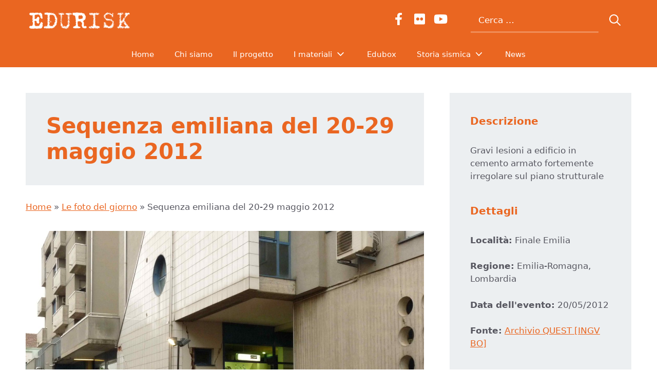

--- FILE ---
content_type: text/html; charset=utf-8
request_url: https://www.google.com/recaptcha/api2/anchor?ar=1&k=6Lec-NAgAAAAAHNh9vf2gE4tS7fyESAxf61UJ0MI&co=aHR0cHM6Ly93d3cuZWR1cmlzay5pdDo0NDM.&hl=en&v=N67nZn4AqZkNcbeMu4prBgzg&size=invisible&anchor-ms=20000&execute-ms=30000&cb=4z0zmgwckaxg
body_size: 48748
content:
<!DOCTYPE HTML><html dir="ltr" lang="en"><head><meta http-equiv="Content-Type" content="text/html; charset=UTF-8">
<meta http-equiv="X-UA-Compatible" content="IE=edge">
<title>reCAPTCHA</title>
<style type="text/css">
/* cyrillic-ext */
@font-face {
  font-family: 'Roboto';
  font-style: normal;
  font-weight: 400;
  font-stretch: 100%;
  src: url(//fonts.gstatic.com/s/roboto/v48/KFO7CnqEu92Fr1ME7kSn66aGLdTylUAMa3GUBHMdazTgWw.woff2) format('woff2');
  unicode-range: U+0460-052F, U+1C80-1C8A, U+20B4, U+2DE0-2DFF, U+A640-A69F, U+FE2E-FE2F;
}
/* cyrillic */
@font-face {
  font-family: 'Roboto';
  font-style: normal;
  font-weight: 400;
  font-stretch: 100%;
  src: url(//fonts.gstatic.com/s/roboto/v48/KFO7CnqEu92Fr1ME7kSn66aGLdTylUAMa3iUBHMdazTgWw.woff2) format('woff2');
  unicode-range: U+0301, U+0400-045F, U+0490-0491, U+04B0-04B1, U+2116;
}
/* greek-ext */
@font-face {
  font-family: 'Roboto';
  font-style: normal;
  font-weight: 400;
  font-stretch: 100%;
  src: url(//fonts.gstatic.com/s/roboto/v48/KFO7CnqEu92Fr1ME7kSn66aGLdTylUAMa3CUBHMdazTgWw.woff2) format('woff2');
  unicode-range: U+1F00-1FFF;
}
/* greek */
@font-face {
  font-family: 'Roboto';
  font-style: normal;
  font-weight: 400;
  font-stretch: 100%;
  src: url(//fonts.gstatic.com/s/roboto/v48/KFO7CnqEu92Fr1ME7kSn66aGLdTylUAMa3-UBHMdazTgWw.woff2) format('woff2');
  unicode-range: U+0370-0377, U+037A-037F, U+0384-038A, U+038C, U+038E-03A1, U+03A3-03FF;
}
/* math */
@font-face {
  font-family: 'Roboto';
  font-style: normal;
  font-weight: 400;
  font-stretch: 100%;
  src: url(//fonts.gstatic.com/s/roboto/v48/KFO7CnqEu92Fr1ME7kSn66aGLdTylUAMawCUBHMdazTgWw.woff2) format('woff2');
  unicode-range: U+0302-0303, U+0305, U+0307-0308, U+0310, U+0312, U+0315, U+031A, U+0326-0327, U+032C, U+032F-0330, U+0332-0333, U+0338, U+033A, U+0346, U+034D, U+0391-03A1, U+03A3-03A9, U+03B1-03C9, U+03D1, U+03D5-03D6, U+03F0-03F1, U+03F4-03F5, U+2016-2017, U+2034-2038, U+203C, U+2040, U+2043, U+2047, U+2050, U+2057, U+205F, U+2070-2071, U+2074-208E, U+2090-209C, U+20D0-20DC, U+20E1, U+20E5-20EF, U+2100-2112, U+2114-2115, U+2117-2121, U+2123-214F, U+2190, U+2192, U+2194-21AE, U+21B0-21E5, U+21F1-21F2, U+21F4-2211, U+2213-2214, U+2216-22FF, U+2308-230B, U+2310, U+2319, U+231C-2321, U+2336-237A, U+237C, U+2395, U+239B-23B7, U+23D0, U+23DC-23E1, U+2474-2475, U+25AF, U+25B3, U+25B7, U+25BD, U+25C1, U+25CA, U+25CC, U+25FB, U+266D-266F, U+27C0-27FF, U+2900-2AFF, U+2B0E-2B11, U+2B30-2B4C, U+2BFE, U+3030, U+FF5B, U+FF5D, U+1D400-1D7FF, U+1EE00-1EEFF;
}
/* symbols */
@font-face {
  font-family: 'Roboto';
  font-style: normal;
  font-weight: 400;
  font-stretch: 100%;
  src: url(//fonts.gstatic.com/s/roboto/v48/KFO7CnqEu92Fr1ME7kSn66aGLdTylUAMaxKUBHMdazTgWw.woff2) format('woff2');
  unicode-range: U+0001-000C, U+000E-001F, U+007F-009F, U+20DD-20E0, U+20E2-20E4, U+2150-218F, U+2190, U+2192, U+2194-2199, U+21AF, U+21E6-21F0, U+21F3, U+2218-2219, U+2299, U+22C4-22C6, U+2300-243F, U+2440-244A, U+2460-24FF, U+25A0-27BF, U+2800-28FF, U+2921-2922, U+2981, U+29BF, U+29EB, U+2B00-2BFF, U+4DC0-4DFF, U+FFF9-FFFB, U+10140-1018E, U+10190-1019C, U+101A0, U+101D0-101FD, U+102E0-102FB, U+10E60-10E7E, U+1D2C0-1D2D3, U+1D2E0-1D37F, U+1F000-1F0FF, U+1F100-1F1AD, U+1F1E6-1F1FF, U+1F30D-1F30F, U+1F315, U+1F31C, U+1F31E, U+1F320-1F32C, U+1F336, U+1F378, U+1F37D, U+1F382, U+1F393-1F39F, U+1F3A7-1F3A8, U+1F3AC-1F3AF, U+1F3C2, U+1F3C4-1F3C6, U+1F3CA-1F3CE, U+1F3D4-1F3E0, U+1F3ED, U+1F3F1-1F3F3, U+1F3F5-1F3F7, U+1F408, U+1F415, U+1F41F, U+1F426, U+1F43F, U+1F441-1F442, U+1F444, U+1F446-1F449, U+1F44C-1F44E, U+1F453, U+1F46A, U+1F47D, U+1F4A3, U+1F4B0, U+1F4B3, U+1F4B9, U+1F4BB, U+1F4BF, U+1F4C8-1F4CB, U+1F4D6, U+1F4DA, U+1F4DF, U+1F4E3-1F4E6, U+1F4EA-1F4ED, U+1F4F7, U+1F4F9-1F4FB, U+1F4FD-1F4FE, U+1F503, U+1F507-1F50B, U+1F50D, U+1F512-1F513, U+1F53E-1F54A, U+1F54F-1F5FA, U+1F610, U+1F650-1F67F, U+1F687, U+1F68D, U+1F691, U+1F694, U+1F698, U+1F6AD, U+1F6B2, U+1F6B9-1F6BA, U+1F6BC, U+1F6C6-1F6CF, U+1F6D3-1F6D7, U+1F6E0-1F6EA, U+1F6F0-1F6F3, U+1F6F7-1F6FC, U+1F700-1F7FF, U+1F800-1F80B, U+1F810-1F847, U+1F850-1F859, U+1F860-1F887, U+1F890-1F8AD, U+1F8B0-1F8BB, U+1F8C0-1F8C1, U+1F900-1F90B, U+1F93B, U+1F946, U+1F984, U+1F996, U+1F9E9, U+1FA00-1FA6F, U+1FA70-1FA7C, U+1FA80-1FA89, U+1FA8F-1FAC6, U+1FACE-1FADC, U+1FADF-1FAE9, U+1FAF0-1FAF8, U+1FB00-1FBFF;
}
/* vietnamese */
@font-face {
  font-family: 'Roboto';
  font-style: normal;
  font-weight: 400;
  font-stretch: 100%;
  src: url(//fonts.gstatic.com/s/roboto/v48/KFO7CnqEu92Fr1ME7kSn66aGLdTylUAMa3OUBHMdazTgWw.woff2) format('woff2');
  unicode-range: U+0102-0103, U+0110-0111, U+0128-0129, U+0168-0169, U+01A0-01A1, U+01AF-01B0, U+0300-0301, U+0303-0304, U+0308-0309, U+0323, U+0329, U+1EA0-1EF9, U+20AB;
}
/* latin-ext */
@font-face {
  font-family: 'Roboto';
  font-style: normal;
  font-weight: 400;
  font-stretch: 100%;
  src: url(//fonts.gstatic.com/s/roboto/v48/KFO7CnqEu92Fr1ME7kSn66aGLdTylUAMa3KUBHMdazTgWw.woff2) format('woff2');
  unicode-range: U+0100-02BA, U+02BD-02C5, U+02C7-02CC, U+02CE-02D7, U+02DD-02FF, U+0304, U+0308, U+0329, U+1D00-1DBF, U+1E00-1E9F, U+1EF2-1EFF, U+2020, U+20A0-20AB, U+20AD-20C0, U+2113, U+2C60-2C7F, U+A720-A7FF;
}
/* latin */
@font-face {
  font-family: 'Roboto';
  font-style: normal;
  font-weight: 400;
  font-stretch: 100%;
  src: url(//fonts.gstatic.com/s/roboto/v48/KFO7CnqEu92Fr1ME7kSn66aGLdTylUAMa3yUBHMdazQ.woff2) format('woff2');
  unicode-range: U+0000-00FF, U+0131, U+0152-0153, U+02BB-02BC, U+02C6, U+02DA, U+02DC, U+0304, U+0308, U+0329, U+2000-206F, U+20AC, U+2122, U+2191, U+2193, U+2212, U+2215, U+FEFF, U+FFFD;
}
/* cyrillic-ext */
@font-face {
  font-family: 'Roboto';
  font-style: normal;
  font-weight: 500;
  font-stretch: 100%;
  src: url(//fonts.gstatic.com/s/roboto/v48/KFO7CnqEu92Fr1ME7kSn66aGLdTylUAMa3GUBHMdazTgWw.woff2) format('woff2');
  unicode-range: U+0460-052F, U+1C80-1C8A, U+20B4, U+2DE0-2DFF, U+A640-A69F, U+FE2E-FE2F;
}
/* cyrillic */
@font-face {
  font-family: 'Roboto';
  font-style: normal;
  font-weight: 500;
  font-stretch: 100%;
  src: url(//fonts.gstatic.com/s/roboto/v48/KFO7CnqEu92Fr1ME7kSn66aGLdTylUAMa3iUBHMdazTgWw.woff2) format('woff2');
  unicode-range: U+0301, U+0400-045F, U+0490-0491, U+04B0-04B1, U+2116;
}
/* greek-ext */
@font-face {
  font-family: 'Roboto';
  font-style: normal;
  font-weight: 500;
  font-stretch: 100%;
  src: url(//fonts.gstatic.com/s/roboto/v48/KFO7CnqEu92Fr1ME7kSn66aGLdTylUAMa3CUBHMdazTgWw.woff2) format('woff2');
  unicode-range: U+1F00-1FFF;
}
/* greek */
@font-face {
  font-family: 'Roboto';
  font-style: normal;
  font-weight: 500;
  font-stretch: 100%;
  src: url(//fonts.gstatic.com/s/roboto/v48/KFO7CnqEu92Fr1ME7kSn66aGLdTylUAMa3-UBHMdazTgWw.woff2) format('woff2');
  unicode-range: U+0370-0377, U+037A-037F, U+0384-038A, U+038C, U+038E-03A1, U+03A3-03FF;
}
/* math */
@font-face {
  font-family: 'Roboto';
  font-style: normal;
  font-weight: 500;
  font-stretch: 100%;
  src: url(//fonts.gstatic.com/s/roboto/v48/KFO7CnqEu92Fr1ME7kSn66aGLdTylUAMawCUBHMdazTgWw.woff2) format('woff2');
  unicode-range: U+0302-0303, U+0305, U+0307-0308, U+0310, U+0312, U+0315, U+031A, U+0326-0327, U+032C, U+032F-0330, U+0332-0333, U+0338, U+033A, U+0346, U+034D, U+0391-03A1, U+03A3-03A9, U+03B1-03C9, U+03D1, U+03D5-03D6, U+03F0-03F1, U+03F4-03F5, U+2016-2017, U+2034-2038, U+203C, U+2040, U+2043, U+2047, U+2050, U+2057, U+205F, U+2070-2071, U+2074-208E, U+2090-209C, U+20D0-20DC, U+20E1, U+20E5-20EF, U+2100-2112, U+2114-2115, U+2117-2121, U+2123-214F, U+2190, U+2192, U+2194-21AE, U+21B0-21E5, U+21F1-21F2, U+21F4-2211, U+2213-2214, U+2216-22FF, U+2308-230B, U+2310, U+2319, U+231C-2321, U+2336-237A, U+237C, U+2395, U+239B-23B7, U+23D0, U+23DC-23E1, U+2474-2475, U+25AF, U+25B3, U+25B7, U+25BD, U+25C1, U+25CA, U+25CC, U+25FB, U+266D-266F, U+27C0-27FF, U+2900-2AFF, U+2B0E-2B11, U+2B30-2B4C, U+2BFE, U+3030, U+FF5B, U+FF5D, U+1D400-1D7FF, U+1EE00-1EEFF;
}
/* symbols */
@font-face {
  font-family: 'Roboto';
  font-style: normal;
  font-weight: 500;
  font-stretch: 100%;
  src: url(//fonts.gstatic.com/s/roboto/v48/KFO7CnqEu92Fr1ME7kSn66aGLdTylUAMaxKUBHMdazTgWw.woff2) format('woff2');
  unicode-range: U+0001-000C, U+000E-001F, U+007F-009F, U+20DD-20E0, U+20E2-20E4, U+2150-218F, U+2190, U+2192, U+2194-2199, U+21AF, U+21E6-21F0, U+21F3, U+2218-2219, U+2299, U+22C4-22C6, U+2300-243F, U+2440-244A, U+2460-24FF, U+25A0-27BF, U+2800-28FF, U+2921-2922, U+2981, U+29BF, U+29EB, U+2B00-2BFF, U+4DC0-4DFF, U+FFF9-FFFB, U+10140-1018E, U+10190-1019C, U+101A0, U+101D0-101FD, U+102E0-102FB, U+10E60-10E7E, U+1D2C0-1D2D3, U+1D2E0-1D37F, U+1F000-1F0FF, U+1F100-1F1AD, U+1F1E6-1F1FF, U+1F30D-1F30F, U+1F315, U+1F31C, U+1F31E, U+1F320-1F32C, U+1F336, U+1F378, U+1F37D, U+1F382, U+1F393-1F39F, U+1F3A7-1F3A8, U+1F3AC-1F3AF, U+1F3C2, U+1F3C4-1F3C6, U+1F3CA-1F3CE, U+1F3D4-1F3E0, U+1F3ED, U+1F3F1-1F3F3, U+1F3F5-1F3F7, U+1F408, U+1F415, U+1F41F, U+1F426, U+1F43F, U+1F441-1F442, U+1F444, U+1F446-1F449, U+1F44C-1F44E, U+1F453, U+1F46A, U+1F47D, U+1F4A3, U+1F4B0, U+1F4B3, U+1F4B9, U+1F4BB, U+1F4BF, U+1F4C8-1F4CB, U+1F4D6, U+1F4DA, U+1F4DF, U+1F4E3-1F4E6, U+1F4EA-1F4ED, U+1F4F7, U+1F4F9-1F4FB, U+1F4FD-1F4FE, U+1F503, U+1F507-1F50B, U+1F50D, U+1F512-1F513, U+1F53E-1F54A, U+1F54F-1F5FA, U+1F610, U+1F650-1F67F, U+1F687, U+1F68D, U+1F691, U+1F694, U+1F698, U+1F6AD, U+1F6B2, U+1F6B9-1F6BA, U+1F6BC, U+1F6C6-1F6CF, U+1F6D3-1F6D7, U+1F6E0-1F6EA, U+1F6F0-1F6F3, U+1F6F7-1F6FC, U+1F700-1F7FF, U+1F800-1F80B, U+1F810-1F847, U+1F850-1F859, U+1F860-1F887, U+1F890-1F8AD, U+1F8B0-1F8BB, U+1F8C0-1F8C1, U+1F900-1F90B, U+1F93B, U+1F946, U+1F984, U+1F996, U+1F9E9, U+1FA00-1FA6F, U+1FA70-1FA7C, U+1FA80-1FA89, U+1FA8F-1FAC6, U+1FACE-1FADC, U+1FADF-1FAE9, U+1FAF0-1FAF8, U+1FB00-1FBFF;
}
/* vietnamese */
@font-face {
  font-family: 'Roboto';
  font-style: normal;
  font-weight: 500;
  font-stretch: 100%;
  src: url(//fonts.gstatic.com/s/roboto/v48/KFO7CnqEu92Fr1ME7kSn66aGLdTylUAMa3OUBHMdazTgWw.woff2) format('woff2');
  unicode-range: U+0102-0103, U+0110-0111, U+0128-0129, U+0168-0169, U+01A0-01A1, U+01AF-01B0, U+0300-0301, U+0303-0304, U+0308-0309, U+0323, U+0329, U+1EA0-1EF9, U+20AB;
}
/* latin-ext */
@font-face {
  font-family: 'Roboto';
  font-style: normal;
  font-weight: 500;
  font-stretch: 100%;
  src: url(//fonts.gstatic.com/s/roboto/v48/KFO7CnqEu92Fr1ME7kSn66aGLdTylUAMa3KUBHMdazTgWw.woff2) format('woff2');
  unicode-range: U+0100-02BA, U+02BD-02C5, U+02C7-02CC, U+02CE-02D7, U+02DD-02FF, U+0304, U+0308, U+0329, U+1D00-1DBF, U+1E00-1E9F, U+1EF2-1EFF, U+2020, U+20A0-20AB, U+20AD-20C0, U+2113, U+2C60-2C7F, U+A720-A7FF;
}
/* latin */
@font-face {
  font-family: 'Roboto';
  font-style: normal;
  font-weight: 500;
  font-stretch: 100%;
  src: url(//fonts.gstatic.com/s/roboto/v48/KFO7CnqEu92Fr1ME7kSn66aGLdTylUAMa3yUBHMdazQ.woff2) format('woff2');
  unicode-range: U+0000-00FF, U+0131, U+0152-0153, U+02BB-02BC, U+02C6, U+02DA, U+02DC, U+0304, U+0308, U+0329, U+2000-206F, U+20AC, U+2122, U+2191, U+2193, U+2212, U+2215, U+FEFF, U+FFFD;
}
/* cyrillic-ext */
@font-face {
  font-family: 'Roboto';
  font-style: normal;
  font-weight: 900;
  font-stretch: 100%;
  src: url(//fonts.gstatic.com/s/roboto/v48/KFO7CnqEu92Fr1ME7kSn66aGLdTylUAMa3GUBHMdazTgWw.woff2) format('woff2');
  unicode-range: U+0460-052F, U+1C80-1C8A, U+20B4, U+2DE0-2DFF, U+A640-A69F, U+FE2E-FE2F;
}
/* cyrillic */
@font-face {
  font-family: 'Roboto';
  font-style: normal;
  font-weight: 900;
  font-stretch: 100%;
  src: url(//fonts.gstatic.com/s/roboto/v48/KFO7CnqEu92Fr1ME7kSn66aGLdTylUAMa3iUBHMdazTgWw.woff2) format('woff2');
  unicode-range: U+0301, U+0400-045F, U+0490-0491, U+04B0-04B1, U+2116;
}
/* greek-ext */
@font-face {
  font-family: 'Roboto';
  font-style: normal;
  font-weight: 900;
  font-stretch: 100%;
  src: url(//fonts.gstatic.com/s/roboto/v48/KFO7CnqEu92Fr1ME7kSn66aGLdTylUAMa3CUBHMdazTgWw.woff2) format('woff2');
  unicode-range: U+1F00-1FFF;
}
/* greek */
@font-face {
  font-family: 'Roboto';
  font-style: normal;
  font-weight: 900;
  font-stretch: 100%;
  src: url(//fonts.gstatic.com/s/roboto/v48/KFO7CnqEu92Fr1ME7kSn66aGLdTylUAMa3-UBHMdazTgWw.woff2) format('woff2');
  unicode-range: U+0370-0377, U+037A-037F, U+0384-038A, U+038C, U+038E-03A1, U+03A3-03FF;
}
/* math */
@font-face {
  font-family: 'Roboto';
  font-style: normal;
  font-weight: 900;
  font-stretch: 100%;
  src: url(//fonts.gstatic.com/s/roboto/v48/KFO7CnqEu92Fr1ME7kSn66aGLdTylUAMawCUBHMdazTgWw.woff2) format('woff2');
  unicode-range: U+0302-0303, U+0305, U+0307-0308, U+0310, U+0312, U+0315, U+031A, U+0326-0327, U+032C, U+032F-0330, U+0332-0333, U+0338, U+033A, U+0346, U+034D, U+0391-03A1, U+03A3-03A9, U+03B1-03C9, U+03D1, U+03D5-03D6, U+03F0-03F1, U+03F4-03F5, U+2016-2017, U+2034-2038, U+203C, U+2040, U+2043, U+2047, U+2050, U+2057, U+205F, U+2070-2071, U+2074-208E, U+2090-209C, U+20D0-20DC, U+20E1, U+20E5-20EF, U+2100-2112, U+2114-2115, U+2117-2121, U+2123-214F, U+2190, U+2192, U+2194-21AE, U+21B0-21E5, U+21F1-21F2, U+21F4-2211, U+2213-2214, U+2216-22FF, U+2308-230B, U+2310, U+2319, U+231C-2321, U+2336-237A, U+237C, U+2395, U+239B-23B7, U+23D0, U+23DC-23E1, U+2474-2475, U+25AF, U+25B3, U+25B7, U+25BD, U+25C1, U+25CA, U+25CC, U+25FB, U+266D-266F, U+27C0-27FF, U+2900-2AFF, U+2B0E-2B11, U+2B30-2B4C, U+2BFE, U+3030, U+FF5B, U+FF5D, U+1D400-1D7FF, U+1EE00-1EEFF;
}
/* symbols */
@font-face {
  font-family: 'Roboto';
  font-style: normal;
  font-weight: 900;
  font-stretch: 100%;
  src: url(//fonts.gstatic.com/s/roboto/v48/KFO7CnqEu92Fr1ME7kSn66aGLdTylUAMaxKUBHMdazTgWw.woff2) format('woff2');
  unicode-range: U+0001-000C, U+000E-001F, U+007F-009F, U+20DD-20E0, U+20E2-20E4, U+2150-218F, U+2190, U+2192, U+2194-2199, U+21AF, U+21E6-21F0, U+21F3, U+2218-2219, U+2299, U+22C4-22C6, U+2300-243F, U+2440-244A, U+2460-24FF, U+25A0-27BF, U+2800-28FF, U+2921-2922, U+2981, U+29BF, U+29EB, U+2B00-2BFF, U+4DC0-4DFF, U+FFF9-FFFB, U+10140-1018E, U+10190-1019C, U+101A0, U+101D0-101FD, U+102E0-102FB, U+10E60-10E7E, U+1D2C0-1D2D3, U+1D2E0-1D37F, U+1F000-1F0FF, U+1F100-1F1AD, U+1F1E6-1F1FF, U+1F30D-1F30F, U+1F315, U+1F31C, U+1F31E, U+1F320-1F32C, U+1F336, U+1F378, U+1F37D, U+1F382, U+1F393-1F39F, U+1F3A7-1F3A8, U+1F3AC-1F3AF, U+1F3C2, U+1F3C4-1F3C6, U+1F3CA-1F3CE, U+1F3D4-1F3E0, U+1F3ED, U+1F3F1-1F3F3, U+1F3F5-1F3F7, U+1F408, U+1F415, U+1F41F, U+1F426, U+1F43F, U+1F441-1F442, U+1F444, U+1F446-1F449, U+1F44C-1F44E, U+1F453, U+1F46A, U+1F47D, U+1F4A3, U+1F4B0, U+1F4B3, U+1F4B9, U+1F4BB, U+1F4BF, U+1F4C8-1F4CB, U+1F4D6, U+1F4DA, U+1F4DF, U+1F4E3-1F4E6, U+1F4EA-1F4ED, U+1F4F7, U+1F4F9-1F4FB, U+1F4FD-1F4FE, U+1F503, U+1F507-1F50B, U+1F50D, U+1F512-1F513, U+1F53E-1F54A, U+1F54F-1F5FA, U+1F610, U+1F650-1F67F, U+1F687, U+1F68D, U+1F691, U+1F694, U+1F698, U+1F6AD, U+1F6B2, U+1F6B9-1F6BA, U+1F6BC, U+1F6C6-1F6CF, U+1F6D3-1F6D7, U+1F6E0-1F6EA, U+1F6F0-1F6F3, U+1F6F7-1F6FC, U+1F700-1F7FF, U+1F800-1F80B, U+1F810-1F847, U+1F850-1F859, U+1F860-1F887, U+1F890-1F8AD, U+1F8B0-1F8BB, U+1F8C0-1F8C1, U+1F900-1F90B, U+1F93B, U+1F946, U+1F984, U+1F996, U+1F9E9, U+1FA00-1FA6F, U+1FA70-1FA7C, U+1FA80-1FA89, U+1FA8F-1FAC6, U+1FACE-1FADC, U+1FADF-1FAE9, U+1FAF0-1FAF8, U+1FB00-1FBFF;
}
/* vietnamese */
@font-face {
  font-family: 'Roboto';
  font-style: normal;
  font-weight: 900;
  font-stretch: 100%;
  src: url(//fonts.gstatic.com/s/roboto/v48/KFO7CnqEu92Fr1ME7kSn66aGLdTylUAMa3OUBHMdazTgWw.woff2) format('woff2');
  unicode-range: U+0102-0103, U+0110-0111, U+0128-0129, U+0168-0169, U+01A0-01A1, U+01AF-01B0, U+0300-0301, U+0303-0304, U+0308-0309, U+0323, U+0329, U+1EA0-1EF9, U+20AB;
}
/* latin-ext */
@font-face {
  font-family: 'Roboto';
  font-style: normal;
  font-weight: 900;
  font-stretch: 100%;
  src: url(//fonts.gstatic.com/s/roboto/v48/KFO7CnqEu92Fr1ME7kSn66aGLdTylUAMa3KUBHMdazTgWw.woff2) format('woff2');
  unicode-range: U+0100-02BA, U+02BD-02C5, U+02C7-02CC, U+02CE-02D7, U+02DD-02FF, U+0304, U+0308, U+0329, U+1D00-1DBF, U+1E00-1E9F, U+1EF2-1EFF, U+2020, U+20A0-20AB, U+20AD-20C0, U+2113, U+2C60-2C7F, U+A720-A7FF;
}
/* latin */
@font-face {
  font-family: 'Roboto';
  font-style: normal;
  font-weight: 900;
  font-stretch: 100%;
  src: url(//fonts.gstatic.com/s/roboto/v48/KFO7CnqEu92Fr1ME7kSn66aGLdTylUAMa3yUBHMdazQ.woff2) format('woff2');
  unicode-range: U+0000-00FF, U+0131, U+0152-0153, U+02BB-02BC, U+02C6, U+02DA, U+02DC, U+0304, U+0308, U+0329, U+2000-206F, U+20AC, U+2122, U+2191, U+2193, U+2212, U+2215, U+FEFF, U+FFFD;
}

</style>
<link rel="stylesheet" type="text/css" href="https://www.gstatic.com/recaptcha/releases/N67nZn4AqZkNcbeMu4prBgzg/styles__ltr.css">
<script nonce="Zj5A3hWudKioaiFxapEcqg" type="text/javascript">window['__recaptcha_api'] = 'https://www.google.com/recaptcha/api2/';</script>
<script type="text/javascript" src="https://www.gstatic.com/recaptcha/releases/N67nZn4AqZkNcbeMu4prBgzg/recaptcha__en.js" nonce="Zj5A3hWudKioaiFxapEcqg">
      
    </script></head>
<body><div id="rc-anchor-alert" class="rc-anchor-alert"></div>
<input type="hidden" id="recaptcha-token" value="[base64]">
<script type="text/javascript" nonce="Zj5A3hWudKioaiFxapEcqg">
      recaptcha.anchor.Main.init("[\x22ainput\x22,[\x22bgdata\x22,\x22\x22,\[base64]/[base64]/[base64]/bmV3IHJbeF0oY1swXSk6RT09Mj9uZXcgclt4XShjWzBdLGNbMV0pOkU9PTM/bmV3IHJbeF0oY1swXSxjWzFdLGNbMl0pOkU9PTQ/[base64]/[base64]/[base64]/[base64]/[base64]/[base64]/[base64]/[base64]\x22,\[base64]\\u003d\\u003d\x22,\x22wrVvei0ow4wuw4zDhcOuC8Obw6nCgBDDg2IIWlHDlcKuNDt6w4XCrTfChMKlwoQBRBvDmMO8DGPCr8O1P14/[base64]/Dh8OUwrvCh8KqwqHDhsOVV8KPwoUpUMKpw5YzwqfChwEVwpRmw43DmzLDoigFB8OELMOKTylmwo0aaMKKEsO5eThfFn7DmTnDlkTCvwHDo8OsUsOswo3DqjZswpMtf8KIEQfCrMOew4RQX39xw7I/w5ZcYMOPwpsIIkjDhyQ2wo9VwrQ0b2Epw6nDrsOMR3/CizfCusKCSMK/C8KFAxh7fsKvw4zCocKnwp9SW8KQw7p1Ejk+fDvDm8K0wpJ7wqEWIsKuw6QiM1lUGz3DuRl7wp7CgMKRw63ClXlRw4A+cBjCtcK7O1dIwp/[base64]/DrMKxwprCl8KsRToawqLClmXDqE4ywp7Ch8KHwoYUFsKHw4d2I8KewqM8CsKbwrDCkMKWaMO0OcKuw5fCjWbDm8KDw7oMd8OPOsKNVsOcw7nCq8OTCcOiSRjDvjQaw5RBw7LDhcOBJcOoEsOZJsOaHXEYVQfCnQbCi8KrPS5Ow5Y/w4fDhUV9KwLCjRtodsOKL8Olw5nDrMOPwo3CpCrCn2rDmmxKw5nCpgvCrsOswo3DpwXDq8K1wpJIw6d/w4M6w7Q6OjXCrBfDnXkjw5HCpQ8FLsOqwoATwq9PCcKDw4/CvMOqJsKYwp7DgD/CrCfCkgzDkMKVOjsHwoxZa3oswprDulgxFh/CrcKLDsKZKEjDo8OJf8OFZMKOe3PDhBfCicORRQgNTsOeUcKvwoHDqz7Ds04lwpjDocO1WMOPw7XCr1fDq8O9w6fCv8K8fsObwqXDkzFnw481DsKDw4fDo0kyXU/[base64]/Cj0Evw48WczrDv2vChsOewoLDpl5cXGzDv8O7w559w4XCjMO1wqjDgHfCrjdtHRYEPsKZwqJ6Z8OPw67Ck8KHecKCIsKmwql/[base64]/DlBETw7/DgsKOEsKlwrJoNMObDAMWL2VwwohSwr1iAsOtCUjDlQNWM8OPwo3CisK+w5ggXAzDkcOZEGl3JMO+wp/Cs8Knw53DpcOJworDusKDw6DCmFN2VsK3wo9rRiIMwr3Dtw7DpcOfw4nDs8ONcMOmwprCscKFwrnCmytewqMELMOXwrVbwoR7w7TDisO8GlXCh3TCjQpXw4cRP8O5w4jCv8K2VcK4w5XCmMK+wq1/TwPCk8K3wrfCr8KOen3DngBRwoDDgHAkworDlizCnUVeI1FXcsKNJgJ+cnTDj1jCncOpwqjChMO4ChXCm0nDoj48VQjCh8Ocw6trw6hewq9swph0aUTCs3fDkcOSe8OqIMKvQS0/woXCgkkUw6XChEvCrsO7Y8ONTyTCtsO/wp7DkcKkw5Qiw5XCtsO9w6LCvTZ+w6twO27CkMKyw7DCvMODbVI5ERkwwo8iSMKTwoVkG8Ozw67CssOlwrTDn8Oww4Bnw4DCpcONw6hnw6h8worCnFMUR8K6PklMwp/[base64]/CrsKKKcOjYgbDqMOOLHR4OUFATMOKPCNXw5NiHsOnw7/CjE48D2nCrgvCs0kRXcKUw7pJY2xKXBfCgMOqwq8QD8KNPcOYdhhsw6ZMwqzCoRzCi8K2w7bCgMKRw7vDvxYQw6/ChBc0woDCsMKETMKWwo/Do8KdY3/[base64]/wpFOwr5NasKJw6DCkMOxwq8BFsOSf8OUQSrDhMKvwq/ChsKGwpfCjllvJcOswpDCmHApw4zDh8OTJ8O6w6DDisOfFy1Rw6zCvGA/w73ChsOtcl0UDMOfQBTCpMOHwofDvFxBdsOMUkvDl8O5LiIIH8Klf3VJwrHCr0s3woJIG1bDiMK4woLCpMOEw6rDl8Onb8Oxw6XCt8KSQMO7wq/DtMOEwpnCskMbMcOlwp3CosKSw6wKKhAHRcO6w4XDnjpww7F/w6LDsBV5wqLCg1/[base64]/[base64]/CszHDoyFscsOQB8KDasKHw5V5w5UwwrLDp8K7wrfCpGXCgcOsw6UywozDlQLDqnwLaDAqA2fCh8KlwqBfHsO3w59/[base64]/ClsK1AMOnwo9IKMO5ccKkwrwVwqPDtMOAwpDDkVrDpVnDsCbDuiPCncOhT0fCq8Ohw51ETWrDrGvCqE3DiwbDrQI0wqTCv8KMK1ABwq0dw5XDicO+woY4EsKATsKEw4UAwop4QsOkw5jCkcOuw4VNU8OdejzDph/DjMKkW37DlhxiHMOzwqMfw4/CosKrCy3CpB4kPsK4N8K6ESdmw70jB8OIEsOicsO/wpddwqZBRsO0w6wtfhd4wqNuVMKMwqhbw6Jhw47DskV0LcO1woUmw64nw6TDrsOdw4jChMOoR8KeWQcSwqlnf8OSw7/CrE7CrMKjwoPCq8KXKRzDrjLCj8KEYMOlCXsXdEI6w7bDpMKGw7ohwqU5w7cOw7JNPnhxHm4pwp/CjkdmLMOHwo7CqMK6ew7CuMKgaxUZwoRLdMKKwpDDpMOWw5l8Ik0Rwq5zW8KRJ2/DncKCwpEzw47CjMOsBMK6CcOmaMOKI8Kmw7zDvsOgwr/[base64]/DhcObw75Cwp7CiMOJI2dxVMOMwo/[base64]/TMKwwoLDrMO5w5IQWkNWwqHChMKGwrdMeMOrKsK/wpNDJ8KzwqN2wrnCocOMccKOwqnDssOhUSPDugvCpsKGw77DrcO2WFFzacO0YsKhw7AUwo0/[base64]/Cm8OsIwE9OjvDgDLDo8OHw6TDsMKrSSvCjmvDg8K7U8O8w7nDgRhQw41JCMKSRCFJWsOow7g/wovDpEFDQMKgW0tdw4TDtcK6worDtMK1wrrCvMKuw70uGcK8wo5rworCqcKTOGQOw4TDt8KOwqvCuMKfH8KHw7FOL2hlwoI7wpRNPEJ/[base64]/w6bDq8OuCMKxIsOUwrwRa8O8GsKTwoplfcKeBS9ewpbCqMOKCTB6CsKswozDskxTWRDCssOUBcOuf3EPQ2vDj8KwJQxOfB4UC8KlVmDDg8O7VMOFM8Oewp3CicOBex/CgU5tw6rDncO8wrHClMOnRAnDlwTDkMOfwoVBbgLCksKuw57CgMOdIMKDw51lMlHCvVttAwjDm8OoTR/DhnbDgxxWwpVbQ2nCtmR2w6nDjglxwojCtMKiwofCgU/DlsOSw49qwpXCicOjw5xmw6R0wrzDok3Cl8OZN2cFdMKxTwshGMKOwofCgcOUw47CjsKFw4LCgcKRZ2DDusKZw5fDu8OyGmUGw7BDHQVzOsOLMsOvS8KBwqlXw7dHOg0ow6/[base64]/CmQZOwqDDpwQkeMKMw5xre8KCNzI/HhRMC8OgwqbDgMKlw5LCmcKFeMO9KU8RMMKqZlhXwrfCn8OLw5/CssK9w69Dw5J7LsO5wp/[base64]/CisKjwo/CjRvDqht/TsKyF33DlTrDqsOFwoY9Y8KDSCo5QMK9wrzCsgTDgsK3WsO0w6rDk8KBwqEBcjbCqE/[base64]/CqDYPwqcuNS5SW8KLw5XDmj/CoCTDsjZtw4zDkcOJBxjDvS9HcQrDq0/CsRUlwohvw4TDpsKAw4LDrkjChMKOw6rCrcO3w5hRLsOZAsOjThh8KTgmA8Kmwo9Qwo5/woguw4E/w4lNwqwww6/[base64]/DpnPClsKfEsK9w6wsYsKnUsKCSsOOcWZ1LcOmJ3lNGzTCsx7DvDBLLMOyw6bDt8K0w4YdE27DpF06wqLDsAjChBpxwpbDncOAMDbDnkHCgMObNUvDvm/CvcOyPMOMGMKDwozDmsK2wq0bw4/CqsOrXizClQTCo2DDjkVBw7rCh1ctcS8PXMOOOsKHwoDCpcOZGsO6wo5FCMOewpfCg8Ktw7fChcOjwpHCjDjDnx/ClBQ8NlbCgWjCuDTDuMKmNsOqQBERdFfCssOuH0vDrcOIw4PDmsOXKRwTw6TDkyzDhcO/w5JvwoVpEMKZFMKaY8KkYHHDhGPCl8OcAWpew4FMwrwwwrvDo0Y5eWo2J8Osw7NhNDXCpcKwQsK9P8K/wo9Gw7HDkBbCg0vCqXzDgcKXCcOeA2hPSDNiUcKED8OYMcONPnY9w67Csn3DhcOmRMKXwrXCkcOswqhMFcK/wo/ClzXCrsKDwo3CtQh5wrdaw6rDpMKdw5vCkyfDuyk/wpPCicKEw54kwrnCtTRAwqLCqC9BHsODb8OZw6t0wqpYw7rCisKJGD1Dwq90w4nDsj3Du1XDs1/DuEcvw510a8KcUVLDtBofJlkLQcK5w4bCmAo3w6zDgcOgw7bDrAYEMHkVwr/DnHjCgQYEDDocZcK7wpVHb8KuwrvChxwYMMOmwo3CgcKaacOpK8OBwqxuScOCXh1rfsKxw4vCqcKSwoddw7cpRX7Chy7DhMKkw4jDtcKiNjVNIm8JExbDmGvDnGjCjwFZwovCgGDClTTCuMK6w5sEwr4uGWNlGMO/w7DDhTc9wpXChABdwrfDuWM5w59Yw6FKwqoZw7jChcKcEMOaw41yX1xZw4nDjFDCqcKcTlRlw5bCsT4qQMKYCnxjKj5/bcOywrTDu8KgRcKqwqPDhwHDqQrCjzgNw67CoH/DuhXDpsKUUFQ+w6/[base64]/CkgrCtGTCuglLScKEwpFlw7wmDcOewq7DosKGTAnCu3wdfQrCocKEP8K3woLDpznCiH0PIcKvw6hDw5VULHYUw5zDm8KIP8OfT8KRw5xWwrnCo0/DjsKgAjrDlF/CssOYwqVUMRTDpE1Owo5fw651Fn7DscOkw5xsM3rCsMK5VTbDsGk6wpzDnRPCh07DlBUFwobDlznDpgdXDHsuw77CoyHChMK5KBJkSsOrBxzChcOew7HDtBjCgMKsQUt3w7cMwrcKTiTCggPDksOtw4w+w6nDjj/DhBlBwpHDtitmOE0QwoUfwpTDgcONw4cyw5hIacORKV1HDFFtaGzDqMKpw5gqw5Eew4rDgsK0MMKibsK4OEnCnXXDkMOZaSM/[base64]/w6PDjMKNcRLCpcKqGwzCjnAtWsOuwqHDjcK5w4hKH2FbO0HChcKTw5YnUMOiXXXDhMKmKmjCocOsw5lIeMKAEcKCQsKOLMKzw7FdwpLCnCoewqlvw6rDhRhowonCnEEfwovDgnhgCMO9wpBUw5rDlgfCjEBMwqPCq8Oswq3CkMKsw7JJR2B7XVvCrj1/bMKRM1HDvcKbbQl3dsOEwrpCLhg8e8OYwp3DqxTDksKvV8KZXMKGIMKaw7J7ZysWBT4RaFg0wqHDqUBwPytOw4pWw7ojw5/[base64]/DrSFLSz8jYwUMUcKswp5Lwot/[base64]/wpLCisOww4YzEMO9wrXDv0cJLsKhGD7CgiPCs3gfwqHDgcKuHxxqw4fDqRfDo8OgNcKNwockwqc+woswUcOyQMK6w4jDk8K6LAJPwozDusK1w7A3X8OEw73DjF7CrMKCwrkUw67DiMONwqvClcKYwpDDhsOqw5AKwo/Dj8OGM2AkcsOlwonDgsOPwoo4ICNuwoAjcx7CpCrDrsKLwovCk8K0CMK9Yh3Ch0Vywo14w6xWwr3CpQLDhMOHOz7Di0rDhMKUwpHDuEXDimPCtcKrwrkAFVPCh1cyw6tfwrVLwoZEJsOCUghcw7/Dn8Krw53CqX/Cl0LCjzrCuzvCvkBMaMOJGwdXJsKDw73Dsi01w7bCqwjDrcKsEcKbKkfDtcK1w6LCtwnDojQHwoPCvi0OZUlgwr14ScOwPsKfw4jCnCTCoVvCssOCWsK8SA9IYjQww43Dm8OGw6LCn0tvfyrDqEUtLsODLAdQQR/DlWzDtCcQwooHwpNrRMK2wr1Nw60pwqxIWsOsf0kLMyHCvGLCrBIVdxw+GT7CuMKvw5sbworDi8KKw7dbwq/CqMK5Ahk8wojCpgvCplh0LMOPQsKPw4fCnMK0wpHCo8OdVFLDhMO2anfDozR5ZHJlwpR1wpAJw6rChcK4w7fCmsKOwoUibTPDqWcsw67Cs8OjTxJAw7x2w6J1w4PCksKzw4rDvcOGYzFSwrEwwr0eaALCocKRw68qwqF9wr5jcgTDlsKfBhILFhnCjcKfIcOGwq/[base64]/aX1VVcK+fsKbMMKWwqbCnsKNw6oOw71Lw77Clg4ywrDCjkHDqUfCtWjCg0l0w5DDu8KKGcK6wol8aQQuwpzCiMO0K1jCnWoXwoIdw7BkPMK0UncDHcKZD3jDqTp5woEMworDrcKtfcKEMMKkwqRuwqrCj8K7e8KNd8KgUcKvFUUhwoXDu8KDKCfDpU/Dv8KeUl8FVAkbG13Cr8OBIMOJw7tZE8O9w6J/BXDCmg3CtXrCiW/DrsO0dDXCpsOCEMKPw7x6H8KtLgjCj8KEKgE2W8K6ZHRuw5I2ZcKfZQvDscO1wrPCujVAcMKqcFEWwpsTw7zCqsOZFcKoRsOww6Fbwo/DrcKQw6vDvV8EAsO2wqJXwr7DtXxww4PDlDfCp8KFwpsyworDlRDDlDRgw5x8TMKGw5jCtGDClsKJwo/DscOlw5USLsODwoc3CsK7V8O2ccKLwr/DsxFlw61lQ08yLGk6QSjDucKUBz3DgcOCTMOSw7rCgDzDlcKDfgwUHMOKTzEpFMKbFw/[base64]/Dv0N4w5XDnk0wM8KDfMKlJ8Krwp1Vw6zDtsOXGVDDsj3DvRrCkETDv2LDm3XCuwnCq8KsEsKTacKeJcOdeHrCsSJPwprDmDcNBltCCwLDrD7CmA/[base64]/[base64]/CoATCgMKKaW59wo3CucKYw4wYLXQ0w7/Dm3rCsMKWwp8BQsKpXsKqwrDDoVDDjMO+w5pWwrUGXMOow4pDEMKfw4PDtcKqw5HCiUTDnsK5wp9KwqoVwrhhZcOYw4t0wqnCtxd5Ax/CoMOvw58/f2JCw5PDjh/Dh8K5w5kOwqPDmG7Dt1x6YVjChE/Dvlh0K37DoXHCm8K1wqzDn8KNwrwVHsOsZMOgw4jDsTnCkVbDmiLDgB3Cun7CtsOyw6VawoJ0w6FjYDvCisKcwrvDpMKow4fCh2XCh8Kzw79XNwopwp0rw6cfVCXCrsOew7U2w4d5MjDDicO/ZcKnZGB6woxvGRDDg8Kpw4HCvcOxamzDghzDucOaJ8KBMcK2wpHCmcKbPR9pwrvDvMOIK8K/RGjDqkDDosKMw5FUCDDDpS3Cs8Kvw7XCgGd8ZsOrw4tfw4U7woJQQUF8MzNGw4HDqxE8A8KNwrZmwrtmwqrCksKXw43CtlFswo0twrQ1bFBbwpFewoY6wqnDtBs/wqXCpMOCw5F7asOkAcOtwpNIwpjCjAfDsMORw7zDo8K6wrsFZ8OGw7UicsOGwoLChsKTwoZtM8KgwqFfwoPCu33CisOGw6NWX8KOJkhsw4nDncKFCsKHPUBJcsKzw4pZXsOjccOUw6MbdgEWecKkPcKZwpZfBcO3SsOJw6tYw4HDhSXDuMOYwo7Crn/Ds8O2EE3CusKeJMKrG8Ohw5fDgAAvLcK2woHChcKkFcOqwqouw53CkzMfw4gDT8KFworCnMOSHMOzX0LCvUIVURZqSwHCpwTCjcK/TQ4TwrPCkHAswqTDr8KywqjCo8O/OBPCvy7DgFPDlChJZ8O7IzB8wrXCjsKaVMO7PmMKFsO9w7gOw5vDhsODdcOyLUzDnhjCosKUKMOVEMKTw4QWw63ClCsDYcKSw6s0woxtwo19w7lSw7JMwqbDo8KsaUDDjEgjRCTClUrClx0pXS8Fwo5ww6/DksOZwrkzVcKqLn9/I8OOL8KzV8O/[base64]/[base64]/w73DisOjwrnDocOqVFZAL8KZwrlTw6PCh3RaQkfDvBACWsOrwpvCq8OYw7dsBcKvOcOATcKuw6jCvCNvLMOcw6vDrVjDhsOVGhwtwr/DgScvWcOOWVnCl8Kfw6MnwpJnwrDDqj1xw4TDkcOpw6TDvEpwwr/Cl8OaGkRowobCosK+CMKDwpQTdxNiw48Rw6PDjmk+w5TCjyVfJw/[base64]/[base64]/[base64]/DpMKcWhknYwvCnCBXwrl5w7kYWVlow44mDsOCXsOlGwIcSnlww4jDmsKJZnfDgAQfVAzCiSl5T8KOIMK1w6szdXRrw6YDw6TCnx7CjsK/[base64]/CvlZDw4TDisOvw6MTYsKbwpjCnMKow6XDoFnCqXpfDAnDuMOtQAZrwqJ5wpxNw5PDqSJ1A8K6ZFEeYVfChsKKwqvDvHBrwrAtMF4HATREw4BSEm4Vw5xJw5A6fBtnwpvDnMKmwrDCrMOEwpNnOMOLwr7CssK1GzHDkGXCoMOkGsOuesOnw6TDqcKpWUV/RFLCiXYfCMO8WcOEbEYNUHZAwppxwo3CscKQWykJIcKTwo/DlsOkNcKnw4TDmsKNR0zDgEQjw5ANAEtcw6Nxw6PCv8KOAcKlcX0pdsOFwqk/eFVxdXvDk8Ogw6cSw4TDgjrCnDsmLSR1woJtw7PCscO+wqJuwpDCj0jDs8OiEsKhw5zDrsOeZgTDt0bDqsOKwqILbVARw6AYw713w5vClCXDgQUResOHZw4NwonCqxnDg8OvCcKJUcOvQcKDwojCusKQw7M6CBkqwpDDncOAw6/CjMKtw7IxSsKoe8Onw6BmwoXDl1XCr8K9w6LDnVjCqk4kETPCrcOPw6Mrw4/Dq37CoMOvacKhE8Kww4nDr8ODw6Imwq/CtGvDq8Ksw7rCozPCusK5d8OzSMOBbBPCocKlZMKqIWtXwqxww6XDtXvDqMO1w45mwr0Oe1N6w7rDisOwwqXDssOEwpHCgMKZw71mwp5tHcKmdsOnw4vCosK3w4vDnMK7wqMuw7bCnhpcWTIbeMOUwqQuw5LCiy/DoF/[base64]/w4DCksKvUcO+w7zDrVfDkXfCt8K4C8KaHQdIw53Dg8K+w5XCrjNDw7fDuMKGw6srDMKxG8OuAsO+URRFeMOLw5jCrA8iZ8OhZV4cZQnCqUDDtMKyGV1Xw4bDqFJ2wp5qIGnDlyxkwrHDhS/CslocXEJBw7rCmxxhUMO8w6ETwoTDin4ew6/CnFNrRMKdBsOOEsOxEMKAWEDDtXMfw5nCnzzDiSp0YMKKw5UOwonDqMORQcOUJHLDt8K3WMO/V8KvwqHDpsKzax98a8OSw6zCsn/CmVIUwoYXZMKbwp7CjMOAPRYmVcOew6XDllU9R8KJw4rCl0XCpsOCw5YiWGdHw6DDo33Do8KQw7wEwqTCo8K6wpDDjUhUcGjCnMKxFcKEwoLDscKAwqstwo/ChsKxNVTDu8KsYELClsKTaXDCqAPCmMOreDfCrGTDosKOw4clOMOQQ8KPDcKmATzDksOVUcKkNMO4RsK1wpHDp8KmfjdMw57Ct8OiI0/CtcO4IMO5OsO1woA5wqdLWcORw4bDp8OyPcOuFQfDg2XChsK8w6gQwolxwopsw4HCvgPDqC/ChmTCoxbDg8KOTsO5wojDt8OYwqfDh8KCw6nDvUF5dsOmXCzDtgxqwoXCl1l9wqNAOlbCviXCqnXCv8KcIcOCDsOPe8OHagcCIWJowo19CMKVwr/[base64]/CuBvCscKZecO0C8O6EMO/w5xdGMOxbRsSfgTDlEzDncKFw61eEGXDgTtxZyR4cUsfP8K9wpnCscOqDMOyS0wrCkfCqcKyeMOxG8KEwrIHWcO6wphgGsKQw4A2LlkUOGxbb2wgQ8O5GH/CimzCniARw6RVwr/Ci8OqFlcRw4VFYMKBwoXCg8KEw4XCn8ORw6vDoMODDsOqwqE1wpbCqg7Dq8KRbMKSdcK1SxzDu1ZKw4M+X8OuwojDpGFzwqUWQsKdEzbCpcOlw4xrwoTCmyoqwrrCvBlcwpnDqTApwrQzwrckYjDCh8OYH8O/w5V0wqzCr8O+w7nChm/[base64]/ChnLCtWgbw5TDj8KDw7xGW8K4w4bCgXQUw4LClcKCwrUIw5vCjUVlLcOMWgXDpsKOIsOMw4E4w4ZtP1jDo8KKDxbCgUYVwoQeTMOjwqfDki/Co8KzwpRIw5vDnxxwwr0kw63CvTPDj1rCo8KFw7LCvz3DiMKjwobCs8Ohwqcbw5fDhiZjdh1mwolJY8KgTMK1GMOSwrA/[base64]/DgwINw5XDnHfCgmYFV3jCpsKuw6PCsTZVw7rDs8K/EWpDw4fDqioawpLCvmQFw7zCgMKBasKYw7lpw5coAcOUPhDDq8O4T8OuRCPDvmVQOW92GnDDs2BbMm/DhcOCFAwfw59GwrkJB2cyBsK3wpnCpk7DgcO4YATCgcK3K3s1wqhIwr42ccK3asOMwpIewpzClcOOw5gCwqB7wrAxOHjDo2/Cm8OTJExSw73CoC3CmsKwwpIVJsOuw4rCsSIaWsKZPX3DscOYX8Oyw6Aqw7Vdw59yw58iHMOFZw8QwrNMw6HCqcOYbFltw5/CokZHH8Kzw7XDkMOYw5Y4HmnDgMKAX8OjOhPDizvDnmLCucKGMBXDgAbCn17Du8KAwoHCoEIUB2s/[base64]/DqHjCuw7CscOgw4LCpwAsDlnCqSUVw4vCosKdZEVxPkjDpjcyacKqwrrCn1/DrifCoMOhwpbDnxvCkRLCnsOTw53Dp8KaQcKgwq1QEDYwYzHDlQPChHIAw5TDnsOfBhsCHsKFwqnDvG/Drx5sw6jCuGZxa8OAGHHCu3DCoMOYDMOwHRvDu8K/X8K9N8KKw6TDigVvARnDvXguwqN/[base64]/DucOQRMKTL0hmw4PDuSVhQSoaw600wpUfbcOHA8KeKzXDksKBTUPDhcORCHPDmMOJDX5VA2g6fcKNwpETEHkswrx/DF3CpnMyJjd8e0c9Q2jDgcOowq/[base64]/[base64]/UQcjAsOMIS4RYE0Xwp7DlRbClBJjVjQZw6TCkD5lw53CkFJAw6DCgXnDjcKUPcKcJEhEwr7DlMOnwp3Do8Opw7/[base64]/UwULWcOhw7F2JHFHChnCq0LDhWkCwqpcwoBZHQMzAMO+wqJoNw7DkgfCr3pPw4R6d2/Cn8OPGmbDncKXRF7CmcKOwoVFDXxtNARhIEbCisKuwrnDpWPCtsOYFcOHwroHw4QKbcOMw51jwpTCpMKWOMO+w79lwo1mb8KPL8Osw4oKI8OEC8OmwrF7wrAoEQV6XUUITMKRwpHDtw/[base64]/CqsKhZHDDhMOnNxXDp8OXWcO4ByPCigx6w5FUwpLCpT4qEcONPh8ewogDasKZwqXDj0LDj3/DsyXCocODwr3DlMObdcKHf10sw7lQX0RIEcOlPwzDvcOYMsOywpMGXRnCjicfSwPDr8K2w4l9UcKPd3J1w4Fuw4QuwohzwqHCl1jCtMOzLDEkNMOFfsOsJMKqT08KwqTDoRFSw5kiHVfCosOrwpxkfm1CwoQ/[base64]/asKhBsORH8KxXlnDvnAaw6J9w4TDrsKtSRAXccKqwrc6BWTDpn3Cjn3CqBx6LgbCigsJTcKiI8KlSH/Cu8Khwp7CrFjDvMOtwqdvdDVXwr52w7nCkVpDw6TCnnYVfxzDisKkIn5sw5tGwqUWw7TCnihbwqTCjcKUNRxGFiBAwqYnwovDlVMDDcONDysPw6LDoMORVcKIZ13Cv8KPW8KZwr/DhsKZMhVFJU4Ew4HCsQolworCsMO9wr/[base64]/E8Kuw4E7w58DHQwEwqghwrkYXh3CmD0lNMK7LcOZa8KcwrlIw5wvwq/DomUrV0/[base64]/CriF2DMO7PSnCqUbDuMOZwobDph8rdlLDljHDs8OhEcKZw6LDvD3Cm1fChEJNw7/CrcK+fjbCnRsUbwjCgsOFBsKxL1XDp2LDjcOCYMO1OMOBw5PDtgUrw43Dr8OoDiciw5bDuwLDpDRewqlTw7HDmG9zJDTCpTfChSc6Ml/CjwzDjU3CsSnDlCsXGBxeLEXDkCM3EHkbw4xJa8Kba1cfHEzDvV49w6dURMOmZsOCXDJST8OHwpLChH1xasK9QcOMK8Ouw5g7wqd3w7zCjDwmwpNkwpHDknzCpcKIKiDCqR8zw7rCncO5w7Icw653w4N1C8K4wrtOw7LDr0PDi1ckcUAqwq/DlsKLO8OyZsO2FcOaw5bChS/CpzTDmsO0Zy4RA07DnncvPsOyLkdrAMKHFMKcWmAvJSFcfMKqw74mw6F2w4jDo8K3IsOpw4QZwoDDiRt8w7dmf8KywoYZNHs/w68WR8OAw5ZHI8KFwpnDtsOLw5srwrktw4FYUmNeHMKOwqwAMcKrwrPDhMKGw5txIcK7BzsBwoUcH8K/wqzDj3MkwrPCsz8FwrsWwqHCqsOhwr/Cs8Kfw4LDh0p1wrfCrzIbBy7Cg8KIw6EVOnheXETCmgfCtEx+w5Z6wrrDl0siwoDCtjDDuX7CkcKjYwbCp1/DghdhZxTCsMK1UU9Lw4/CplTDnEjDtFJowofDhcObwrfCgm9Sw4MWZ8KZAcO8w5nCmMOIUcO4SMOWwobDnMKxNsOiDMOLHsOMwrTChsKSw5sTwozDohELw6B5wo0/[base64]/ChsOtw63DnsKGTsOaU8OMw6x4DTd8P3/ClsKWSsO1d8KpMsOwwojDmR7CnRTDj1BXf1F3PsKxWzHCtjHDhlDChMOUBcOZIsORwpUQSX7CocO/wpbDt8KTWMKFwoJXwpXDlQLCi19sLktuwq3DscKKwq7Cj8KjwrMQw6FCK8KEMFPCtsKfw7QUwofDiUvCjFgnw6/ChVdtQ8KTw4nChVBLwqMxP8KAw6tIZgdufhVqfsK+b10dXcO6wo5VE1Brw798wpTDksKcNMOcwp/DoTbDmMK7LsO+wqlRV8OQwp1Nwr9SS8KYf8KESV/CujXCiXnCmMOIbsO8wooDWsKQw4I2dsOMF8O+UiLDoMOiADXCgDfDnMK+QCnCqC5rwq4PwofChMOUZhnDs8Kfw5x1w4XChVTCpTvDnMKUfj4Va8KVVMOrwoXDgsKHXsOSWDZqDAQSwq/Cn2vCg8O8wrHCvsOxTMO6UwvCjxF+wrzCp8OJwpDDusKtBxbCr1dzwrLDscKFw6tUbT3CuAIHw6sowqfDt3t+YcKCGzDDtsKZwppdeg9qScKqwpEMw6LCrMOVwrcywpDDuzI5w4hnLcOTcMOowo9Cw4LDh8KMwqHDjV4fIRXCog1RPMOcwqjCvksIdMK/G8K/w77CmUdAaFjDgMKTXCLDhTN6NsOkw5HCmMKHMlPCvmXDgMO4JsKuOm7Dp8ODAMOGwprDt0RwwrDChcOqTMKMR8Orw7/[base64]/Cn1LCsFELwoMnw4vDhFtoB8O0csKTMjXCm8KwwovCrU0mwo7Dq8KuLMOeLcKMVmcVwqbDvcOxRMKbw4sZwrZgwobDsSLCllQtZG81fsO2w5swAMOBw67CqMKFw7MmZRZUwqHDlzXCkMO8YmR+G2PCtzDDqy4MfHRcwqzDvi94XsKMAsKXDh/DicO0w5zDulPDmMOfCQzDqsKvwq0gw5JKZSd0cC7DvsObCsOBUHdAAcKgw5xJwpXDizfDgUEdwqHCucOJJcOoEHvDiAJzw4oBwo/Dg8KVSUrCjFNCJ8OTwobDpcOdf8OQw6jCg1nDqzcjUMKPXQBzXcOPTsK5wpAlw44twpjCucKew7LCh1Vrw6nCtGlMRsOMwrU+K8KCMVMsQMO7woTDicO3w4jCon3CnsKDw53DuVjCuFXDhTfDqsKZLWbDtDTCoi/[base64]/wrjDicO0Y8OMwohiwrbDisKIwocCWnrCk8KRYMKoFMOwSXxew7pWWHIjwrLDgsKlwqREe8KoH8KKd8KAwpbDglnCkBdsw4TDp8Oaw6vDkzvCqGUhw7IrHG3CqTBUXcONw4kPwrvDmcKJPCUdAMO6NsOtwojDvcKIw4nCssO9LiHDgsO/[base64]/DhWrCtsKZw7VCwrBDW8KTw7bDscOYw7J0w7LDscKCwr/[base64]/DgVfChcO/E8OcDMOEGMKDIsKbW8O6w68oNRHCkFbDlCJRw4V3wp9kKGp+T8KdO8OUB8OVacOibcOrwrbCnF/CscO5wpg6acOLLMK4wo8lEsK1SsKowr/[base64]/[base64]/CuMOhw40aN8O4wqMhC2EOw43DvsOqw73DqsKFEMKfw4cqUcKmwrjDqT7CmsKtD8K1w5Erw6bDqDkTQxbCh8K1DlMpOcOsAR1uRxPDhi3Ds8Obw5DDowpPGD0uahfCssKTHcOzWhVowrMGG8Kaw7x2UsOMIcOCwqATMl1zwqfDpMOiT2zDlMK2w5Urw7rDh8KXwr/DtlrDqMKywo4GL8OhX37Do8K5w43CiS8iBMOVw6okwqnDs0FOw5nDvcOxw6LDuMKFw7tJw63Di8OMwq9GICcXFU8TNC3CojtVLWAHfnU4wr4ywp55dcORw6QuAjnDoMOwIMKwwpE3w6gjw57Cg8KSSytDLmnDimgnwoTDnyACw5rDvcO/FcKyNjTDjcOWe0/CrjUuRV3ClcKdw64ZO8O9wokXwr5ewp83wp/DpcKfJ8KJwo4Bw4h3dMONPMOfw6zCv8K6JlB4w67DlXtqeGFFbcKJMyZbwrfCv0PCuRY8VcKufMOiTj/CjhbDt8O3w4vCqsOZw4wYc0PCsBFXwopEaUwpQ8KkOXIqFA7CiStBGkR2ViNTXFVZEzHDjUE7ZcKrw4hsw4bCgcKhJsOmw7JHw6hAcSPCjsOuwphdRwTChzdPwrnDs8KDScO4wpRzLMKrwpjDuMKow5fCjyLClsKow7ZVc07Dk8OISMKSPcO/[base64]/[base64]/CllTDm1pFF13DsHMKwogkwpdpwonDrMKtwpXCncO5e8K8CDXDs17DsR0zGsKaSsKGaCEPw6fDoixYZMKrw5J/woIRwo5CwrsJw7jDhsOxdcKuS8OlWWIBwpk4w4YtwqXDqnQmAmrDtUNUZkxAw5xZDAsiwqYnRB/DmsKHESIYJ1EWw57CvgVuXsKdw7Auw7zCl8OwDyZxw5TCkhdrw6QkMkXCnUBCK8OHw7BHw6nCrcOAfsK9EmfDjSNjwrvCnMOacFNzw6XChk4rwpbCjn7Di8KSwoJTBcKOwrpab8KwIh3DoR4Tw4Zww6dMwo/CjzfDkcKoH3/DiyjDqTPDmHnCuFAHwqc/VQvCkUDCowkWJMKiwrTDhcKZK17DgUpnw6vCisOewqxdFkPDtsKkZMOQI8OswqZ+HhHDqsKAZRzCoMKJJ1tnYsObw5nCojfDjsKRw4/CtDjCkzwuworDh8KYYsK9w73DoMKGw5TCulnDqyMEe8O6OX7CkkLDvG8bKMOGMz0tw5tQGB9RJ8O9wqXCv8KmWcKaw6TDuUY0woU+w7LCmEjDrcKYwpdswpXDrhHDjR7Ds35xe8OFJkXClAbDlj/[base64]/DrjpGR2Vqw4PCj8O2w4rChHXCp8K2wq44C8Onw6XCuUbCgcK0XsKGw5w7KcKTwqrDjgHDt0HCn8KIwpjDnBPDqMOuGsOGw5/[base64]/CjMOnw4LDrFrCicK4wp59wodZwocZwq9KN8O1a3rCksORdhJnMsK1wrV6PnJjw5kMwpPCsnQHRMKOwqQpwocvB8OfasOUw47DkMO+O1rCuQPDgljChMO5dcKIwp02OB/CgSzCicOEwp7CisKvw6jCs1XCrMOqwqXDpsOUw6zCn8K6HMKhKho\\u003d\x22],null,[\x22conf\x22,null,\x226Lec-NAgAAAAAHNh9vf2gE4tS7fyESAxf61UJ0MI\x22,0,null,null,null,1,[21,125,63,73,95,87,41,43,42,83,102,105,109,121],[7059694,776],0,null,null,null,null,0,null,0,null,700,1,null,0,\[base64]/76lBhn6iwkZoQoZnOKMAhnM8xEZ\x22,0,0,null,null,1,null,0,0,null,null,null,0],\x22https://www.edurisk.it:443\x22,null,[3,1,1],null,null,null,1,3600,[\x22https://www.google.com/intl/en/policies/privacy/\x22,\x22https://www.google.com/intl/en/policies/terms/\x22],\x220jKZ8K/i3eHNI6yh2YWtG5bt/HlzOXiC7Dsp8IH2Bfk\\u003d\x22,1,0,null,1,1769822180270,0,0,[191,154],null,[158,149,91,126],\x22RC-6vOyRSckvML0iQ\x22,null,null,null,null,null,\x220dAFcWeA6_OSWMRL2jNFi15Ch5VyIwO7ESirAWOBHzvY998IAA9OhcBwpkmedR1yofMdmV7N_ULvm5CJJ7G1PtfRhi0u_ln8ACRQ\x22,1769904980103]");
    </script></body></html>